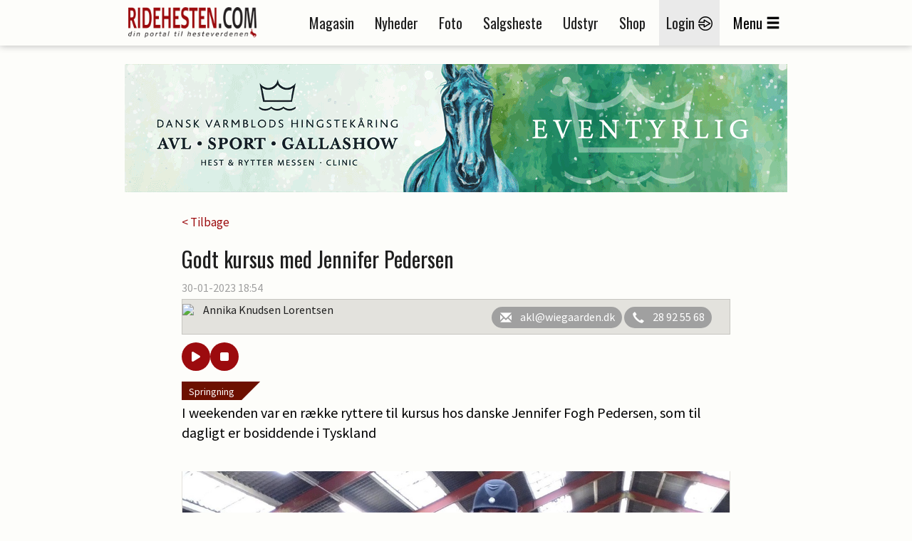

--- FILE ---
content_type: text/css
request_url: https://ridehesten.com/plugins/busyuiblocker/busyuiblocker.css?v=Nj2BRsInppmx72MfYI-k09DqDRlqnf5kJvU2VX8s7X8
body_size: 41815
content:
.uiBlock {
    display: -webkit-flex;
    display: -ms-flexbox;
    display: flex;
    justify-content: center;
    align-items: center;
    position: fixed;
    z-index: 100000;
    top: 0;
    left: 0;
    width: 100%;
    height: 100%;
}

    .uiBlock div {
        margin: auto;
        width: 120px;
        height: 120px;
        border-radius: 25%;
        background-image: url('[data-uri]');
        background-repeat: no-repeat;
        background-position: center;
        background-color: rgba(255,255,255,0.9);
        opacity: 0;
    }

    .uiBlock.animate div {
        opacity: 1;
    }


--- FILE ---
content_type: text/javascript; charset=utf-8
request_url: https://ad.wiegaarden.dk/findad.ashx?sectionId=8&placementId=41&width=300&height=250&placeholderid=adig21mdh2ic
body_size: 236
content:
wiegaardenAd.insertAd('adig21mdh2ic', 'https://ad.wiegaarden.dk/ad.aspx?id=5559&random=ca143671-14f0-4f0a-a962-36abd1b0b18e', 300, 250);

--- FILE ---
content_type: text/javascript; charset=utf-8
request_url: https://ad.wiegaarden.dk/findad.ashx?sectionId=8&placementId=43&width=300&height=250&placeholderid=adc8gbef8rwal
body_size: 154
content:
wiegaardenAd.removeAd('adc8gbef8rwal');

--- FILE ---
content_type: text/javascript; charset=utf-8
request_url: https://ad.wiegaarden.dk/findad.ashx?sectionId=1&placementId=67&width=300&height=250&placeholderid=adphcu6ptcqre
body_size: 155
content:
wiegaardenAd.removeAd('adphcu6ptcqre');

--- FILE ---
content_type: text/javascript; charset=utf-8
request_url: https://ad.wiegaarden.dk/findad.ashx?sectionId=8&placementId=40&width=300&height=250&placeholderid=adys6n7uohvwc
body_size: 239
content:
wiegaardenAd.insertAd('adys6n7uohvwc', 'https://ad.wiegaarden.dk/ad.aspx?id=5551&random=89bde483-a7c1-4411-b409-6e1fedf36179', 300, 250);

--- FILE ---
content_type: text/javascript; charset=utf-8
request_url: https://ad.wiegaarden.dk/findad.ashx?sectionId=1&placementId=29&width=930&height=180&placeholderid=ad2aa05my8zgw
body_size: 240
content:
wiegaardenAd.insertAd('ad2aa05my8zgw', 'https://ad.wiegaarden.dk/ad.aspx?id=5692&random=4ddca946-73e1-4e25-8498-f06d8fce4f60', 930, 180);

--- FILE ---
content_type: text/javascript; charset=utf-8
request_url: https://ad.wiegaarden.dk/findad.ashx?sectionId=8&placementId=42&width=300&height=250&placeholderid=ad7rx50qc3s6g
body_size: 241
content:
wiegaardenAd.insertAd('ad7rx50qc3s6g', 'https://ad.wiegaarden.dk/ad.aspx?id=5566&random=c638bd11-c4a3-4658-87c4-91c9c2a03876', 300, 250);

--- FILE ---
content_type: text/javascript; charset=utf-8
request_url: https://ad.wiegaarden.dk/findad.ashx?sectionId=8&placementId=44&width=300&height=250&placeholderid=adsb4gewtb3vi
body_size: 154
content:
wiegaardenAd.removeAd('adsb4gewtb3vi');

--- FILE ---
content_type: text/javascript; charset=utf-8
request_url: https://ad.wiegaarden.dk/findad.ashx?sectionId=8&placementId=3&width=300&height=250&placeholderid=adpiozkeb3b5e
body_size: 238
content:
wiegaardenAd.insertAd('adpiozkeb3b5e', 'https://ad.wiegaarden.dk/ad.aspx?id=5546&random=6d18c0c6-ca6c-45a9-9eb2-558a1e7fa0e0', 300, 250);

--- FILE ---
content_type: text/javascript; charset=utf-8
request_url: https://ad.wiegaarden.dk/findad.ashx?sectionId=8&placementId=45&width=300&height=250&placeholderid=ad6x6ed7zll3e
body_size: 155
content:
wiegaardenAd.removeAd('ad6x6ed7zll3e');